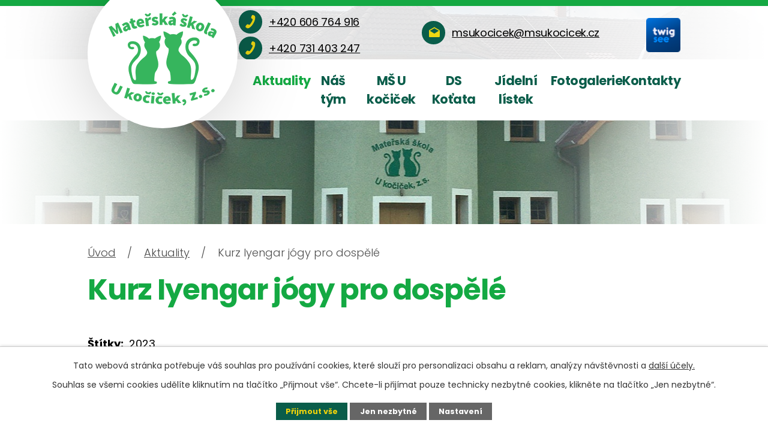

--- FILE ---
content_type: text/html; charset=utf-8
request_url: https://www.msukocicek.cz/aktuality/kurz-iyengar-jogy-pro-dospele
body_size: 7575
content:
<!DOCTYPE html>
<html lang="cs" data-lang-system="cs">
	<head>



		<!--[if IE]><meta http-equiv="X-UA-Compatible" content="IE=EDGE"><![endif]-->
			<meta name="viewport" content="width=device-width, initial-scale=1, user-scalable=yes">
			<meta http-equiv="content-type" content="text/html; charset=utf-8" />
			<meta name="robots" content="index,follow" />
			<meta name="author" content="Antee s.r.o." />
			<meta name="description" content="Koncem ledna opět začne probíhat kurz Iyengar jógy pro dospělé v suterénu školky. Kurz bude zahájen v pondělí 30.1.2023 a ve čtvrtek 2.2.2023 (můžete chodit buď na pondělní kurz, nebo na čtvrteční) vždy v 17:30 hodin. Kurz obsahuje 6 lekcí, délka lekce 1,5 h. Cena za kurz 1500,- Kč.
Kurz vede certifikovaná lektorka Iyengar jógy Milena Kalousová. Více informací v letáku. 
V případě zájmu nás kontaktujte e-mailem na: msukocicek@msukocicek.cz nebo telefonicky na čísle 602 258 150." />
			<meta name="viewport" content="width=device-width, initial-scale=1, user-scalable=yes" />
<title>Kurz Iyengar jógy pro dospělé | Mateřská škola U kočiček, z.s.</title>

		<link rel="stylesheet" type="text/css" href="https://cdn.antee.cz/jqueryui/1.8.20/css/smoothness/jquery-ui-1.8.20.custom.css?v=2" integrity="sha384-969tZdZyQm28oZBJc3HnOkX55bRgehf7P93uV7yHLjvpg/EMn7cdRjNDiJ3kYzs4" crossorigin="anonymous" />
		<link rel="stylesheet" type="text/css" href="/style.php?nid=SkdXQUM=&amp;ver=1768399196" />
		<link rel="stylesheet" type="text/css" href="/css/libs.css?ver=1768399900" />
		<link rel="stylesheet" type="text/css" href="https://cdn.antee.cz/genericons/genericons/genericons.css?v=2" integrity="sha384-DVVni0eBddR2RAn0f3ykZjyh97AUIRF+05QPwYfLtPTLQu3B+ocaZm/JigaX0VKc" crossorigin="anonymous" />

		<script src="/js/jquery/jquery-3.0.0.min.js" ></script>
		<script src="/js/jquery/jquery-migrate-3.1.0.min.js" ></script>
		<script src="/js/jquery/jquery-ui.min.js" ></script>
		<script src="/js/jquery/jquery.ui.touch-punch.min.js" ></script>
		<script src="/js/libs.min.js?ver=1768399900" ></script>
		<script src="/js/ipo.min.js?ver=1768399889" ></script>
			<script src="/js/locales/cs.js?ver=1768399196" ></script>

			<script src='https://www.google.com/recaptcha/api.js?hl=cs&render=explicit' ></script>

		<link href="/aktuality?action=atom" type="application/atom+xml" rel="alternate" title="Aktuality">
		<link href="/uredni-deska?action=atom" type="application/atom+xml" rel="alternate" title="Úřední deska">
		<link href="/uredni-deska-kotata?action=atom" type="application/atom+xml" rel="alternate" title="Úřední deska">
<link rel="preconnect" href="https://fonts.googleapis.com">
<link rel="preconnect" href="https://fonts.gstatic.com" crossorigin>
<link href="https://fonts.googleapis.com/css2?family=Poppins:wght@300;400;700&amp;display=fallback" rel="stylesheet">
<link href="/image.php?nid=20459&amp;oid=9292180&amp;width=36" rel="icon" type="image/png">
<link rel="shortcut icon" href="/image.php?nid=20459&amp;oid=9292180&amp;width=36">
<link rel="preload" href="/image.php?nid=20459&amp;oid=9292183&amp;width=180" as="image">
<script>
ipo.api.live('body', function(el) {
//posun patičky
$(el).find("#ipocopyright").insertAfter("#ipocontainer");
//přidání toggleru pro mobilní menu
if($(window).width() <= 1024) {
$(el).find("ul.topmenulevel1 .topmenulevel2").before("<span class='memu_item_collapse'>");
}
//404
if($("#ipopage .error").length > 0) {
$('body').addClass('error_page');
}
});
//zjištění počet položek submenu
ipo.api.live('#ipotopmenuwrapper ul.topmenulevel2', function(el) {
$(el).find("> li").each(function( index, es ) {
if(index == 9) {
$(el).addClass("two-column");
}
});
});
</script>
<script>
//označení položek, které mají submenu
ipo.api.live('#ipotopmenu ul.topmenulevel1 li.topmenuitem1', function(el) {
var submenu = $(el).find("ul.topmenulevel2");
if ($(window).width() <= 1024) {
if (submenu.length) {
$(el).addClass("hasSubmenu");
}
}
});
//rozbaleni menu
$(function() {
if ($(window).width() <= 1024) {
$('.topmenuitem1').each(function(){
if($(this).hasClass('active')) {
$(this).find("ul.topmenulevel2").css("display","flex");
$(this).find('.memu_item_collapse').addClass("see-more");
}
});
$(".topmenulevel1 > li.hasSubmenu .memu_item_collapse").click(function(e) {
e.preventDefault();
if($(this).hasClass("see-more")) {
$(this).removeClass("see-more");
$(this).next("ul.topmenulevel2").slideUp();
} else {
$(".topmenulevel1 > li.hasSubmenu .memu_item_collapse").removeClass("see-more");
$(".topmenulevel1 > li.hasSubmenu .memu_item_collapse:not(.see-more)").each(function(){
$("ul.topmenulevel2").slideUp();
});
$(this).addClass("see-more");
$(this).next("ul.topmenulevel2").slideDown();
}
});
}
});
</script>




	</head>

	<body id="page9243284" class="subpage9243284"
			
			data-nid="20459"
			data-lid="CZ"
			data-oid="9243284"
			data-layout-pagewidth="1024"
			
			data-slideshow-timer="3"
			 data-ipo-article-id="720049" data-ipo-article-tags="2023"
						
				
				data-layout="responsive" data-viewport_width_responsive="1024"
			>



							<div id="snippet-cookiesConfirmation-euCookiesSnp">			<div id="cookieChoiceInfo" class="cookie-choices-info template_1">
					<p>Tato webová stránka potřebuje váš souhlas pro používání cookies, které slouží pro personalizaci obsahu a reklam, analýzy návštěvnosti a 
						<a class="cookie-button more" href="https://navody.antee.cz/cookies" target="_blank">další účely.</a>
					</p>
					<p>
						Souhlas se všemi cookies udělíte kliknutím na tlačítko „Přijmout vše“. Chcete-li přijímat pouze technicky nezbytné cookies, klikněte na tlačítko „Jen nezbytné“.
					</p>
				<div class="buttons">
					<a class="cookie-button action-button ajax" id="cookieChoiceButton" rel=”nofollow” href="/aktuality/kurz-iyengar-jogy-pro-dospele?do=cookiesConfirmation-acceptAll">Přijmout vše</a>
					<a class="cookie-button cookie-button--settings action-button ajax" rel=”nofollow” href="/aktuality/kurz-iyengar-jogy-pro-dospele?do=cookiesConfirmation-onlyNecessary">Jen nezbytné</a>
					<a class="cookie-button cookie-button--settings action-button ajax" rel=”nofollow” href="/aktuality/kurz-iyengar-jogy-pro-dospele?do=cookiesConfirmation-openSettings">Nastavení</a>
				</div>
			</div>
</div>				<div id="ipocontainer">

			<div class="menu-toggler">

				<span>Menu</span>
				<span class="genericon genericon-menu"></span>
			</div>

			<span id="back-to-top">

				<i class="fa fa-angle-up"></i>
			</span>

			<div id="ipoheader">

				<div class="header">
	<div class="layout-container flex-container">
		<div class="brand_wrapper">
			<a title="Mateřská škola U kočiček, z.s." href="/" class="header-logo">
				<span>
					<img src="/image.php?nid=20459&amp;oid=9292183&amp;width=180" width="180" height="157" alt="Logo">
				</span>
			</a>
		</div>
		<div class="header_action">
			<div class="header_links">
				<div class="phones-rwd">
					<a title="Ředitelka" href="tel:+420606764916">
						<span class="header_link">
							<span class="icon_holder">
								<img src="/image.php?nid=20459&amp;oid=9293049&amp;width=17" width="17" height="23" alt="Telefon">
							</span>
							<span class="text_holder">+420 606 764 916</span>
						</span>
					</a>
					<a title="Školka" href="tel:+420731403247">
						<span class="header_link">
							<span class="icon_holder">
								<img src="/image.php?nid=20459&amp;oid=9293049&amp;width=17" width="17" height="23" alt="Telefon">
							</span>
							<span class="text_holder">+420 731 403 247</span>
						</span>
					</a>
				</div>
				<a title="Napsat e-mail" href="mailto:msukocicek@msukocicek.cz">
					<span class="header_link">
						<span class="icon_holder">
							<img src="/image.php?nid=20459&amp;oid=9293050&amp;width=18" width="18" height="17" alt="Email">
						</span>
						<span class="text_holder">msukocicek@msukocicek.cz</span>
					</span>
				</a>
				<a class="twingsee_link" href="https://app.twigsee.com/auth/login" target="_blank" rel="noopener noreferrer">
					<img src="/image.php?nid=20459&amp;oid=9293051&amp;width=54" width="57" height="57" alt="Twingsee">
				</a>
			</div>
		</div>
	</div>
</div>



<div class="header_image_wrapper next_pages">
	
		 
		<div class="header_image" style="background-image:url(/image.php?oid=9324528&amp;nid=20459&amp;width=1673);">IMG</div>
		 
	
</div>			</div>

			<div id="ipotopmenuwrapper">

				<div id="ipotopmenu">
<h4 class="hiddenMenu">Horní menu</h4>
<ul class="topmenulevel1"><li class="topmenuitem1 noborder active" id="ipomenu9243284"><a href="/aktuality">Aktuality</a></li><li class="topmenuitem1" id="ipomenu9243297"><a href="/nas-tym">Náš tým</a></li><li class="topmenuitem1" id="ipomenu9243269"><a href="/o-nas">MŠ U kočiček</a><ul class="topmenulevel2"><li class="topmenuitem2" id="ipomenu9337510"><a href="/uredni-deska">Úřední deska</a></li><li class="topmenuitem2" id="ipomenu9243289"><a href="/provoz-a-skolne">Provoz a školné</a></li><li class="topmenuitem2" id="ipomenu9243292"><a href="/rozvrh-dne">Rozvrh dne</a></li><li class="topmenuitem2" id="ipomenu9014517"><a href="/povinne-zverejnovane-informace">Povinně zveřejňované informace</a></li><li class="topmenuitem2" id="ipomenu9414734"><a href="/informace-o-zpracovani-udaju">Informace o zpracování údajů</a></li></ul></li><li class="topmenuitem1" id="ipomenu9870975"><a href="/detska-skupina-kotata">DS Koťata</a><ul class="topmenulevel2"><li class="topmenuitem2" id="ipomenu9871285"><a href="/uredni-deska-kotata">Úřední deska</a></li><li class="topmenuitem2" id="ipomenu9871280"><a href="/provoz-a-skolne-kotata">Provoz a školné</a></li><li class="topmenuitem2" id="ipomenu9871284"><a href="/rozvrh-dne-kotata">Rozvrh dne</a></li></ul></li><li class="topmenuitem1" id="ipomenu9243272"><a href="/jidelni-listek">Jídelní lístek</a></li><li class="topmenuitem1" id="ipomenu9243281"><a href="/fotogalerie">Fotogalerie</a></li><li class="topmenuitem1" id="ipomenu9243282"><a href="/kontakty">Kontakty</a></li></ul>
					<div class="cleartop"></div>
				</div>
			</div>
			<div id="ipomain">
				<div class="data-aggregator-calendar" id="data-aggregator-calendar-9243314">
	<h4 class="newsheader">Kalendář akcí</h4>
	<div class="newsbody">
<div id="snippet-mainSection-dataAggregatorCalendar-9243314-cal"><div class="blog-cal ui-datepicker-inline ui-datepicker ui-widget ui-widget-content ui-helper-clearfix ui-corner-all">
	<div class="ui-datepicker-header ui-widget-header ui-helper-clearfix ui-corner-all">
		<a class="ui-datepicker-prev ui-corner-all ajax" href="/aktuality/kurz-iyengar-jogy-pro-dospele?mainSection-dataAggregatorCalendar-9243314-date=202512&amp;do=mainSection-dataAggregatorCalendar-9243314-reload" title="Předchozí měsíc">
			<span class="ui-icon ui-icon-circle-triangle-w">Předchozí</span>
		</a>
		<a class="ui-datepicker-next ui-corner-all ajax" href="/aktuality/kurz-iyengar-jogy-pro-dospele?mainSection-dataAggregatorCalendar-9243314-date=202602&amp;do=mainSection-dataAggregatorCalendar-9243314-reload" title="Následující měsíc">
			<span class="ui-icon ui-icon-circle-triangle-e">Následující</span>
		</a>
		<div class="ui-datepicker-title">Leden 2026</div>
	</div>
	<table class="ui-datepicker-calendar">
		<thead>
			<tr>
				<th title="Pondělí">P</th>
				<th title="Úterý">Ú</th>
				<th title="Středa">S</th>
				<th title="Čtvrtek">Č</th>
				<th title="Pátek">P</th>
				<th title="Sobota">S</th>
				<th title="Neděle">N</th>
			</tr>

		</thead>
		<tbody>
			<tr>

				<td>

					<a data-tooltip-content="#tooltip-content-calendar-20251229-9243314" class="tooltip ui-state-default ui-datepicker-other-month" href="/aktuality/uzavreni-ms-a-ds-19122025-212026" title="Uzavření MŠ a DS 19.12.2025-2.1.2026">29</a>
					<div class="tooltip-wrapper">
						<div id="tooltip-content-calendar-20251229-9243314">
							<div>Uzavření MŠ a DS 19.12.2025-2.1.2026</div>
						</div>
					</div>
				</td>
				<td>

					<a data-tooltip-content="#tooltip-content-calendar-20251230-9243314" class="tooltip ui-state-default ui-datepicker-other-month" href="/aktuality/uzavreni-ms-a-ds-19122025-212026" title="Uzavření MŠ a DS 19.12.2025-2.1.2026">30</a>
					<div class="tooltip-wrapper">
						<div id="tooltip-content-calendar-20251230-9243314">
							<div>Uzavření MŠ a DS 19.12.2025-2.1.2026</div>
						</div>
					</div>
				</td>
				<td>

					<a data-tooltip-content="#tooltip-content-calendar-20251231-9243314" class="tooltip ui-state-default ui-datepicker-other-month" href="/aktuality/uzavreni-ms-a-ds-19122025-212026" title="Uzavření MŠ a DS 19.12.2025-2.1.2026">31</a>
					<div class="tooltip-wrapper">
						<div id="tooltip-content-calendar-20251231-9243314">
							<div>Uzavření MŠ a DS 19.12.2025-2.1.2026</div>
						</div>
					</div>
				</td>
				<td>

					<a data-tooltip-content="#tooltip-content-calendar-20260101-9243314" class="tooltip ui-state-default day-off holiday" href="/aktuality/uzavreni-ms-a-ds-19122025-212026" title="Uzavření MŠ a DS 19.12.2025-2.1.2026">1</a>
					<div class="tooltip-wrapper">
						<div id="tooltip-content-calendar-20260101-9243314">
							<div>Uzavření MŠ a DS 19.12.2025-2.1.2026</div>
						</div>
					</div>
				</td>
				<td>

					<a data-tooltip-content="#tooltip-content-calendar-20260102-9243314" class="tooltip ui-state-default" href="/aktuality/uzavreni-ms-a-ds-19122025-212026" title="Uzavření MŠ a DS 19.12.2025-2.1.2026">2</a>
					<div class="tooltip-wrapper">
						<div id="tooltip-content-calendar-20260102-9243314">
							<div>Uzavření MŠ a DS 19.12.2025-2.1.2026</div>
						</div>
					</div>
				</td>
				<td>

						<span class="tooltip ui-state-default saturday day-off">3</span>
				</td>
				<td>

						<span class="tooltip ui-state-default sunday day-off">4</span>
				</td>
			</tr>
			<tr>

				<td>

						<span class="tooltip ui-state-default">5</span>
				</td>
				<td>

						<span class="tooltip ui-state-default">6</span>
				</td>
				<td>

					<a data-tooltip-content="#tooltip-content-calendar-20260107-9243314" class="tooltip ui-state-default" href="/aktuality/workshop-na-zs-ruzovka-krupka" title="Workshop na ZŠ Růžovka Krupka">7</a>
					<div class="tooltip-wrapper">
						<div id="tooltip-content-calendar-20260107-9243314">
							<div>Workshop na ZŠ Růžovka Krupka</div>
						</div>
					</div>
				</td>
				<td>

						<span class="tooltip ui-state-default">8</span>
				</td>
				<td>

						<span class="tooltip ui-state-default">9</span>
				</td>
				<td>

						<span class="tooltip ui-state-default saturday day-off">10</span>
				</td>
				<td>

						<span class="tooltip ui-state-default sunday day-off">11</span>
				</td>
			</tr>
			<tr>

				<td>

					<a data-tooltip-content="#tooltip-content-calendar-20260112-9243314" class="tooltip ui-state-default" href="/aktuality/lyzarsky-kurz-2026" title="Lyžařský kurz 2026">12</a>
					<div class="tooltip-wrapper">
						<div id="tooltip-content-calendar-20260112-9243314">
							<div>Lyžařský kurz 2026</div>
						</div>
					</div>
				</td>
				<td>

					<a data-tooltip-content="#tooltip-content-calendar-20260113-9243314" class="tooltip ui-state-default" href="/aktuality/lyzarsky-kurz-2026" title="Lyžařský kurz 2026">13</a>
					<div class="tooltip-wrapper">
						<div id="tooltip-content-calendar-20260113-9243314">
							<div>Lyžařský kurz 2026</div>
						</div>
					</div>
				</td>
				<td>

					<a data-tooltip-content="#tooltip-content-calendar-20260114-9243314" class="tooltip ui-state-default" href="/aktuality/lyzarsky-kurz-2026" title="Lyžařský kurz 2026">14</a>
					<div class="tooltip-wrapper">
						<div id="tooltip-content-calendar-20260114-9243314">
							<div>Lyžařský kurz 2026</div>
						</div>
					</div>
				</td>
				<td>

					<a data-tooltip-content="#tooltip-content-calendar-20260115-9243314" class="tooltip ui-state-default" href="/aktuality/lyzarsky-kurz-2026" title="Lyžařský kurz 2026">15</a>
					<div class="tooltip-wrapper">
						<div id="tooltip-content-calendar-20260115-9243314">
							<div>Lyžařský kurz 2026</div>
						</div>
					</div>
				</td>
				<td>

					<a data-tooltip-content="#tooltip-content-calendar-20260116-9243314" class="tooltip ui-state-default" href="/aktuality/lyzarsky-kurz-2026" title="Lyžařský kurz 2026">16</a>
					<div class="tooltip-wrapper">
						<div id="tooltip-content-calendar-20260116-9243314">
							<div>Lyžařský kurz 2026</div>
						</div>
					</div>
				</td>
				<td>

						<span class="tooltip ui-state-default saturday day-off">17</span>
				</td>
				<td>

						<span class="tooltip ui-state-default sunday day-off">18</span>
				</td>
			</tr>
			<tr>

				<td>

						<span class="tooltip ui-state-default">19</span>
				</td>
				<td>

					<a data-tooltip-content="#tooltip-content-calendar-20260120-9243314" class="tooltip ui-state-default" href="/aktuality/keramika-v-ms-2012026" title="Keramika v MŠ 20.1.2026">20</a>
					<div class="tooltip-wrapper">
						<div id="tooltip-content-calendar-20260120-9243314">
							<div>Keramika v MŠ 20.1.2026</div>
						</div>
					</div>
				</td>
				<td>

						<span class="tooltip ui-state-default">21</span>
				</td>
				<td>

					<a data-tooltip-content="#tooltip-content-calendar-20260122-9243314" class="tooltip ui-state-default" href="/aktuality/projektovy-den-vyroba-budky" title="Projektový den - výroba budky">22</a>
					<div class="tooltip-wrapper">
						<div id="tooltip-content-calendar-20260122-9243314">
							<div>Projektový den - výroba budky</div>
						</div>
					</div>
				</td>
				<td>

						<span class="tooltip ui-state-default ui-state-highlight ui-state-active">23</span>
				</td>
				<td>

						<span class="tooltip ui-state-default saturday day-off">24</span>
				</td>
				<td>

						<span class="tooltip ui-state-default sunday day-off">25</span>
				</td>
			</tr>
			<tr>

				<td>

						<span class="tooltip ui-state-default">26</span>
				</td>
				<td>

						<span class="tooltip ui-state-default">27</span>
				</td>
				<td>

					<a data-tooltip-content="#tooltip-content-calendar-20260128-9243314" class="tooltip ui-state-default" href="/kalendar-akci?date=2026-01-28" title="Diavdlo V Pytli - Cesta na severní pól,Kermika v DS 28.1.2026">28</a>
					<div class="tooltip-wrapper">
						<div id="tooltip-content-calendar-20260128-9243314">
							<div>Diavdlo V Pytli - Cesta na severní pól</div>
							<div>Kermika v DS 28.1.2026</div>
						</div>
					</div>
				</td>
				<td>

						<span class="tooltip ui-state-default">29</span>
				</td>
				<td>

						<span class="tooltip ui-state-default">30</span>
				</td>
				<td>

						<span class="tooltip ui-state-default saturday day-off">31</span>
				</td>
				<td>

						<span class="tooltip ui-state-default sunday day-off ui-datepicker-other-month">1</span>
				</td>
			</tr>
		</tbody>
	</table>
</div>
</div>	</div>
</div>

				<div id="ipomainframe">
					<div id="ipopage">
<div id="iponavigation">
	<h5 class="hiddenMenu">Drobečková navigace</h5>
	<p>
			<a href="/">Úvod</a> <span class="separator">&gt;</span>
			<a href="/aktuality">Aktuality</a> <span class="separator">&gt;</span>
			<span class="currentPage">Kurz Iyengar jógy pro dospělé</span>
	</p>

</div>
						<div class="ipopagetext">
							<div class="blog view-detail content">
								
								<h1>Kurz Iyengar jógy pro dospělé</h1>

<div id="snippet--flash"></div>
								
																	

<hr class="cleaner">


		<div class="tags table-row auto type-tags">
		<a class="box-by-content" href="/aktuality/kurz-iyengar-jogy-pro-dospele?do=tagsRenderer-clearFilter" title="Ukázat vše">Štítky:</a>
		<ul>

			<li><a href="/aktuality/kurz-iyengar-jogy-pro-dospele?tagsRenderer-tag=2023&amp;do=tagsRenderer-filterTag" title="Filtrovat podle 2023">2023</a></li>
		</ul>
	</div>
	

<hr class="cleaner">

<div class="article">
			<div class="dates table-row auto">
			<span class="box-by-content">Datum konání:</span>
			<div class="type-datepicker">30.1.2023</div>
		</div>
			

	<div class="paragraph text clearfix">
<p>Koncem ledna opět začne probíhat kurz <strong>Iyengar jógy</strong> pro dospělé v suterénu školky. Kurz bude zahájen <strong>v pondělí 30.1.2023 a ve čtvrtek 2.2.2023</strong> (můžete chodit buď na pondělní kurz, nebo na čtvrteční) <strong>vždy v 17:30 hodin</strong>. Kurz obsahuje 6 lekcí, délka lekce 1,5 h. Cena za kurz <strong>1500,- Kč</strong>.</p>
<p>Kurz vede certifikovaná lektorka Iyengar jógy <strong>Milena Kalousová</strong>. Více informací v letáku. </p>
<p>V případě zájmu nás kontaktujte e-mailem na: <strong><a href="mailto:msukocicek@msukocicek.cz">msukocicek@msukocicek.cz</a></strong> nebo telefonicky na čísle <strong>602 258 150</strong>.</p>	</div>
		
<div id="snippet--images"><div class="images clearfix">

																				<div class="image-wrapper" data-img="9644698" style="margin: 14.67px; padding: 6px;">
				<div class="image-inner-wrapper ">
			<div class="image-thumbnail" style="width: 300px; height: 300px;">
				<a class="image-detail" href="/image.php?nid=20459&amp;oid=9644698&amp;width=700" data-srcset="/image.php?nid=20459&amp;oid=9644698&amp;width=1176 1600w, /image.php?nid=20459&amp;oid=9644698&amp;width=1176 1200w, /image.php?nid=20459&amp;oid=9644698&amp;width=700 700w, /image.php?nid=20459&amp;oid=9644698&amp;width=300 300w" data-image-width="1176" data-image-height="869" data-caption="" target="_blank">
<img alt="" style="margin: 0px -53px;" loading="lazy" width="406" height="300" data-src="/image.php?nid=20459&amp;oid=9644698&amp;width=406&amp;height=300">
</a>
			</div>
					</div>
	</div>
		<hr class="cleaner">
</div>
</div>


<div id="snippet--uploader"></div>			<div class="article-footer">
													<div class="published"><span>Publikováno:</span> 21. 1. 2023 8:38</div>

					</div>
	
</div>

<hr class="cleaner">
<div class="content-paginator clearfix">
	<span class="linkprev">
		<a href="/aktuality/kurz-brusleni-5">

			<span class="linkprev-chevron">
				<i class="fa fa-angle-left"></i>
			</span>
			<span class="linkprev-text">
				<span class="linkprev-title">Kurz bruslení</span>
				<span class="linkprev-date">Datum konání: 31. 1. 2023 </span>
			</span>
		</a>
	</span>
	<span class="linkback">
		<a href='/aktuality'>
			<span class="linkback-chevron">
				<i class="fa fa-undo"></i>
			</span>
			<span class="linkback-text">
				<span>Zpět na přehled</span>
			</span>
		</a>
	</span>
	<span class="linknext">
		<a href="/aktuality/lyzarsky-kurz">

			<span class="linknext-chevron">
				<i class="fa fa-angle-right"></i>
			</span>
			<span class="linknext-text">
				<span class="linknext-title">Lyžařský kurz</span>
				<span class="linknext-date">Datum konání: 30. 1. 2023 </span>
			</span>
		</a>
	</span>
</div>

		
															</div>
						</div>
					</div>


					

					

					<div class="hrclear"></div>
					<div id="ipocopyright">
<div class="copyright">
	<div class="page_footer">
	<div class="layout-container flex-container">
		<div class="left_col">
			<h2>Mateřská škola U kočiček, z.s.</h2>
			<div class="flex-container">
				<div class="footer_block">
					<p>
						<strong>Adresa a sídlo</strong> <br>
						Přítkov č.p. 102<br>
						417 12 Proboštov
					</p>
					<p>
						<strong>IČO:</strong> 06419283 <br>
						<strong>Datová schránka:</strong> 64iupif
					</p>
				</div>
				<div class="footer_block">
					<p>
						<strong>Kontakt</strong> <br>
						<strong class="mobile_break">Ředitelka:</strong> <a title="Ředitelka" href="tel:+420606764916">+420 606 764 916</a> <br>
						<strong class="mobile_break">Školka:</strong> <a title="Školka" href="tel:+420731403247">+420 731 403 247</a> <br>
						<strong class="mobile_break">E-mail:</strong> <a href="mailto:msukocicek@msukocicek.cz">msukocicek@msukocicek.cz</a>
					</p>
				</div>
			</div>
		</div>
		<div class="right_col">
			<a class="footer_map" title="Zobrazit na mapě" href="https://goo.gl/maps/aGbSZ4xbPbguYyzn8" target="_blank" rel="noopener noreferrer">
				<img src="/image.php?nid=20459&amp;oid=9293606&amp;width=428" width="428" height="265" alt="Mapa">
				<span class="action-button">Zobrazit na mapě</span>
			</a>
		</div>
	</div>
</div>
<div class="antee row">
	<div class="layout-container">
		© 2026 Mateřská škola U kočiček, z.s., <a href="mailto:msukocicek@msukocicek.cz">Kontaktovat webmastera</a>, <span id="links"><a href="/prohlaseni-o-pristupnosti">Prohlášení o přístupnosti</a>, <a href="/mapa-stranek">Mapa stránek</a></span><br>ANTEE s.r.o. - <a href="https://www.antee.cz" rel="nofollow">Tvorba webových stránek</a>, Redakční systém IPO
	</div>
</div>
</div>
					</div>
					<div id="ipostatistics">
<script >
	var _paq = _paq || [];
	_paq.push(['disableCookies']);
	_paq.push(['trackPageView']);
	_paq.push(['enableLinkTracking']);
	(function() {
		var u="https://matomo.antee.cz/";
		_paq.push(['setTrackerUrl', u+'piwik.php']);
		_paq.push(['setSiteId', 7139]);
		var d=document, g=d.createElement('script'), s=d.getElementsByTagName('script')[0];
		g.defer=true; g.async=true; g.src=u+'piwik.js'; s.parentNode.insertBefore(g,s);
	})();
</script>
<script >
	$(document).ready(function() {
		$('a[href^="mailto"]').on("click", function(){
			_paq.push(['setCustomVariable', 1, 'Click mailto','Email='+this.href.replace(/^mailto:/i,'') + ' /Page = ' +  location.href,'page']);
			_paq.push(['trackGoal', 8]);
			_paq.push(['trackPageView']);
		});

		$('a[href^="tel"]').on("click", function(){
			_paq.push(['setCustomVariable', 1, 'Click telefon','Telefon='+this.href.replace(/^tel:/i,'') + ' /Page = ' +  location.href,'page']);
			_paq.push(['trackPageView']);
		});
	});
</script>
					</div>

					<div id="ipofooter">
						
					</div>
				</div>
			</div>
		</div>
	</body>
</html>
